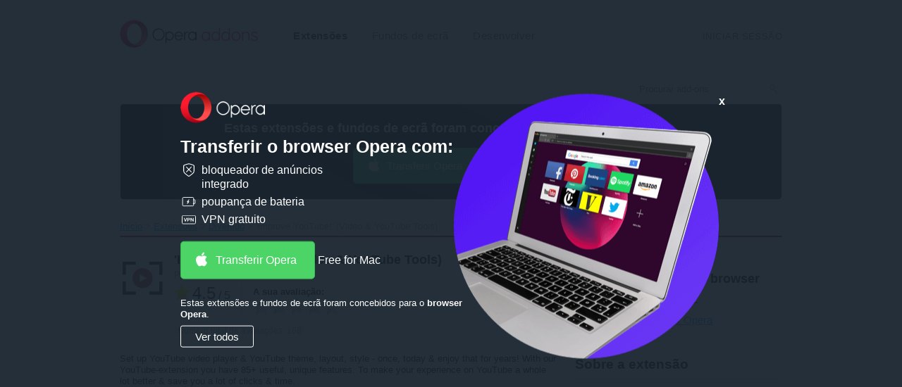

--- FILE ---
content_type: text/html; charset=utf-8
request_url: https://addons.opera.com/pt/extensions/details/improvedtube-youtube-extension/
body_size: 11504
content:






<!doctype html>
<html dir="ltr" lang="pt" >
  <head>
    
    <!-- Google Analytics -->
    <script nonce="4LrbFQkoFWrrRYgBy3Ygbw==">
        window.ga=window.ga||function(){(ga.q=ga.q||[]).push(arguments)};ga.l=+new Date;
        ga('create', 'UA-4118503-18', 'auto');
        ga('send', 'pageview');
    </script>
    <script async src='https://www.google-analytics.com/analytics.js' nonce="4LrbFQkoFWrrRYgBy3Ygbw=="></script>
    <!-- End Google Analytics -->
    
    <meta charset="utf-8">
    <meta name="viewport" content="width=device-width">
    <title>
Extensão &#x27;Improve YouTube!&#x27; (Video &amp; YouTube Tools) - Add-ons Opera

</title>

    <link rel="stylesheet" href="https://addons-static.operacdn.com/static/CACHE/css/output.e6f661ca459e.css" type="text/css">

    
  
  

  
    


<link rel="canonical" href="https://addons.opera.com/pt/extensions/details/improvedtube-youtube-extension/" />

  
  
  
    
      <link rel="alternate" hreflang="id" href="https://addons.opera.com/id/extensions/details/improvedtube-youtube-extension/" />
    
  
    
      <link rel="alternate" hreflang="sr-me" href="https://addons.opera.com/sr-me/extensions/details/improvedtube-youtube-extension/" />
    
  
    
      <link rel="alternate" hreflang="cs" href="https://addons.opera.com/cs/extensions/details/improvedtube-youtube-extension/" />
    
  
    
      <link rel="alternate" hreflang="da" href="https://addons.opera.com/da/extensions/details/improvedtube-youtube-extension/" />
    
  
    
      <link rel="alternate" hreflang="de" href="https://addons.opera.com/de/extensions/details/improvedtube-youtube-extension/" />
    
  
    
      <link rel="alternate" hreflang="el" href="https://addons.opera.com/el/extensions/details/improvedtube-youtube-extension/" />
    
  
    
      <link rel="alternate" hreflang="en" href="https://addons.opera.com/en/extensions/details/improvedtube-youtube-extension/" />
    
  
    
      <link rel="alternate" hreflang="en-gb" href="https://addons.opera.com/en-gb/extensions/details/improvedtube-youtube-extension/" />
    
  
    
      <link rel="alternate" hreflang="es" href="https://addons.opera.com/es/extensions/details/improvedtube-youtube-extension/" />
    
  
    
      <link rel="alternate" hreflang="es-419" href="https://addons.opera.com/es-419/extensions/details/improvedtube-youtube-extension/" />
    
  
    
      <link rel="alternate" hreflang="fi" href="https://addons.opera.com/fi/extensions/details/improvedtube-youtube-extension/" />
    
  
    
      <link rel="alternate" hreflang="fr" href="https://addons.opera.com/fr/extensions/details/improvedtube-youtube-extension/" />
    
  
    
      <link rel="alternate" hreflang="fr-ca" href="https://addons.opera.com/fr-ca/extensions/details/improvedtube-youtube-extension/" />
    
  
    
      <link rel="alternate" hreflang="fy" href="https://addons.opera.com/fy/extensions/details/improvedtube-youtube-extension/" />
    
  
    
      <link rel="alternate" hreflang="gd" href="https://addons.opera.com/gd/extensions/details/improvedtube-youtube-extension/" />
    
  
    
      <link rel="alternate" hreflang="he" href="https://addons.opera.com/he/extensions/details/improvedtube-youtube-extension/" />
    
  
    
      <link rel="alternate" hreflang="hi" href="https://addons.opera.com/hi/extensions/details/improvedtube-youtube-extension/" />
    
  
    
      <link rel="alternate" hreflang="it" href="https://addons.opera.com/it/extensions/details/improvedtube-youtube-extension/" />
    
  
    
      <link rel="alternate" hreflang="hu" href="https://addons.opera.com/hu/extensions/details/improvedtube-youtube-extension/" />
    
  
    
      <link rel="alternate" hreflang="ko" href="https://addons.opera.com/ko/extensions/details/improvedtube-youtube-extension/" />
    
  
    
      <link rel="alternate" hreflang="ms" href="https://addons.opera.com/ms/extensions/details/improvedtube-youtube-extension/" />
    
  
    
      <link rel="alternate" hreflang="nl" href="https://addons.opera.com/nl/extensions/details/improvedtube-youtube-extension/" />
    
  
    
      <link rel="alternate" hreflang="nb" href="https://addons.opera.com/nb/extensions/details/improvedtube-youtube-extension/" />
    
  
    
      <link rel="alternate" hreflang="pl" href="https://addons.opera.com/pl/extensions/details/improvedtube-youtube-extension/" />
    
  
    
  
    
      <link rel="alternate" hreflang="pt-br" href="https://addons.opera.com/pt-br/extensions/details/improvedtube-youtube-extension/" />
    
  
    
      <link rel="alternate" hreflang="sk" href="https://addons.opera.com/sk/extensions/details/improvedtube-youtube-extension/" />
    
  
    
      <link rel="alternate" hreflang="sv" href="https://addons.opera.com/sv/extensions/details/improvedtube-youtube-extension/" />
    
  
    
      <link rel="alternate" hreflang="vi" href="https://addons.opera.com/vi/extensions/details/improvedtube-youtube-extension/" />
    
  
    
      <link rel="alternate" hreflang="th" href="https://addons.opera.com/th/extensions/details/improvedtube-youtube-extension/" />
    
  
    
      <link rel="alternate" hreflang="tl" href="https://addons.opera.com/tl/extensions/details/improvedtube-youtube-extension/" />
    
  
    
      <link rel="alternate" hreflang="tr" href="https://addons.opera.com/tr/extensions/details/improvedtube-youtube-extension/" />
    
  
    
      <link rel="alternate" hreflang="be" href="https://addons.opera.com/be/extensions/details/improvedtube-youtube-extension/" />
    
  
    
      <link rel="alternate" hreflang="bg" href="https://addons.opera.com/bg/extensions/details/improvedtube-youtube-extension/" />
    
  
    
      <link rel="alternate" hreflang="ru" href="https://addons.opera.com/ru/extensions/details/improvedtube-youtube-extension/" />
    
  
    
      <link rel="alternate" hreflang="uk" href="https://addons.opera.com/uk/extensions/details/improvedtube-youtube-extension/" />
    
  
    
      <link rel="alternate" hreflang="ar" href="https://addons.opera.com/ar/extensions/details/improvedtube-youtube-extension/" />
    
  
    
      <link rel="alternate" hreflang="zh-cn" href="https://addons.opera.com/zh-cn/extensions/details/improvedtube-youtube-extension/" />
    
  
    
      <link rel="alternate" hreflang="zh-tw" href="https://addons.opera.com/zh-tw/extensions/details/improvedtube-youtube-extension/" />
    
  
    
      <link rel="alternate" hreflang="ja" href="https://addons.opera.com/ja/extensions/details/improvedtube-youtube-extension/" />
    
  


  

  

  
  <meta name="Description" content="YouTube, tidy + smart? Youtube video youtube player size youtube color ad skip speed volume channel skipper tags playlist hide" />
  <meta property="og:description" content="YouTube, tidy + smart? Youtube video youtube player size youtube color ad skip speed volume channel skipper tags playlist hide" />
  
  <meta property="og:title" content="&#x27;Improve YouTube!&#x27; (Video &amp; YouTube Tools)" />
  <meta property="og:site_name" content="Add-ons Opera" />
  <meta property="og:url" content="https://addons.opera.com/extensions/details/improvedtube-youtube-extension/" />
  <meta property="og:type" content="website" />

  
    <meta property="og:image" content="https://addons-media.operacdn.com/media/extensions/35/181035/4.580-rev1/icons/icon_64x64_bbe818ce934ee72e198782e9166fd2d1.png" />
    <meta property="og:image:type" content="image/png" />
    <meta property="og:image:width" content="64" />
    <meta property="og:image:height" content="64" />
  

  
    <meta property="og:image" content="https://addons-media.operacdn.com/media/CACHE/images/extensions/35/181035/4.580-rev1/images/36c2293066d864a1a71bb99b8aa87b0e/3e3fd43a8b3ccf6c0f9252e69aaafe53.jpg" />
    <meta property="og:image:type" content="image/jpeg" />
  
    <meta property="og:image" content="https://addons-media.operacdn.com/media/CACHE/images/extensions/35/181035/4.580-rev1/images/c223ee505f20be030ebad593142693b3/f3e70e7fc5496fe349eecff26e9c0b6b.jpeg" />
    <meta property="og:image:type" content="image/jpeg" />
  
    <meta property="og:image" content="https://addons-media.operacdn.com/media/CACHE/images/extensions/35/181035/4.580-rev1/images/45da2d45417e507af3a56f26adb40133/03018e0f35fed3d99741c403ecf49f2d.jpeg" />
    <meta property="og:image:type" content="image/jpeg" />
  


  

  <meta property="aoc:app_id" content="nmndeecdbahecfpljammefbpfjhkeajg" />
  <meta property="aoc:allow_install" content="false" />
  <meta property="aoc:container_type" content="crx" />
  <meta property="aoc:category" content="Fun" />
  <meta property="aoc:slug" content="improvedtube-youtube-extension" />


    <link rel="icon" href="https://addons-static.operacdn.com/static/header-footer/favicon/ico/opera.ico" type="image/png">
  </head>
  <body class="opera-branding">
    
      
      <a id="main-content-link" href="#main">Saltar para o conteúdo principal</a>
    

    
    
    






<header id="header" class="ns--hf">
    <div class="hf--primary">
        <div class="hf--width-holder">
            <div class="hf--align-to-page-content">
                <div class="hf--main-nav" role="navigation">
                        <a class="hf--brand" href="/pt/">
                            <img src="https://addons-static.operacdn.com/static/header-footer/css/img/opera-addons.png"
                                srcset="https://addons-static.operacdn.com/static/header-footer/css/img/opera-addons.png 1x,
                                        https://addons-static.operacdn.com/static/header-footer/css/img/opera-addons%402x.png 2x"
                                alt="Add-ons Opera">
                        </a>
                    <div class="hf--menu">
                        <input id="hf--menu-switcher" class="hf--hide" type="checkbox">
                        <label class="hf--menu-switcher" for="hf--menu-switcher"></label>
                        <div>
                            <div>
                                <ul class="hf--main-nav-items" role="menu">
                                    



<li tabindex='-1' id='extensions' role='menuitem'>
    <a href='/pt/extensions/'
       class='hf--selected'>
        Extensões
    </a>
</li>


<li tabindex='-1' id='themes' role='menuitem'>
    <a href='/pt/wallpapers/'
       class=''>
        Fundos de ecrã
    </a>
</li>


<li tabindex='-1' id='developer' role='menuitem'>
    <a href='/developer/'
       class=''>
        Desenvolver
    </a>
</li>

                                    
                                    <li class="hf--menu-opposite">
                                        <a id='login' class='hf--login' href='/oauth2/login/?return_url=https%3A%2F%2Faddons.opera.com%2Fpt%2Fextensions%2Fdetails%2Fimprovedtube-youtube-extension%2F&amp;service=addons'>Iniciar sessão</a>
                                    </li>
                                    
                                </ul>
                            </div>
                        </div>
                    </div>
                </div>
            </div>
        </div>
    </div>
</header>

    
    <div id="page-wrapper">
    


<header>
    <div class="header-wrapper">
      
      <form class="search" action="/pt/search/" method="GET">
        <input type="search" name="query" dir="ltr"
            value=""
            placeholder="Procurar add-ons">
        <input type="submit">
      </form>
    </div>
</header>



    
  


<div class="get-opera get-opera-big">
    
  <p class="get-opera-title">
    
    <strong>Estas extensões e fundos de ecrã foram concebidos para o <strong>browser Opera</strong>.</strong>
  </p>
  <div class="banner-button">
    


<a
  class="get-opera-link get-opera-btn"
  data-styled="true"
  data-type="banner"
  
  data-query-params="utm_medium=ip&amp;utm_source=addons_opera_com&amp;utm_campaign=computer_internal_promo&amp;utm_content=addons_non_opera_promo_box"
  href="https://www.opera.com/computer?utm_medium=ip&amp;utm_source=addons_opera_com&amp;utm_campaign=computer_internal_promo&amp;utm_content=addons_non_opera_promo_box"
  
  title="Transferir Opera">
  Transferir Opera
</a>
<span class="platform"></span>

  </div>

</div>

<div id="overlay">
  <div id="overlay-content">
    <img id="overlay-logo" src="https://addons-static.operacdn.com/static/catalog/images/get-opera/opera-logo.png">
    <p class="get-opera-title">
      
      <strong>Transferir o browser Opera com:</strong>
    </p>
    
    <ul class="get-opera-features-list">
      
      <li class="get-opera-features-list--adblocker">bloqueador de anúncios integrado</li>
      
      <li class="get-opera-features-list--battery-saver">poupança de bateria</li>
      
      <li class="get-opera-features-list--free-vpn">VPN gratuito</li>
    </ul>
    
    <div class="banner-button">
      


<a
  class="get-opera-link get-opera-btn overlay"
  data-styled="true"
  data-type="banner"
  
  data-query-params="utm_medium=ip&amp;utm_source=addons_opera_com&amp;utm_campaign=overlay&amp;utm_content=addons_non_opera_promo_box"
  href="https://www.opera.com/computer?utm_medium=ip&amp;utm_source=addons_opera_com&amp;utm_campaign=overlay&amp;utm_content=addons_non_opera_promo_box"
  
  title="Transferir Opera">
  Transferir Opera
</a>
<span class="platform"></span>

    </div>
    
    <p id="overlay-text">
      
      Estas extensões e fundos de ecrã foram concebidos para o <strong>browser Opera</strong>.
    </p>
    <div id="overlay-view-all">Ver todos</div>
  </div>
  <div id="overlay-image">
    <span id="overlay-close"><strong>x</strong></span>
    <img src="https://addons-static.operacdn.com/static/catalog/images/get-opera/laptop-big-1.png">
  </div>
</div>



    
      <nav class="breadcrumb" itemscope itemtype="https://schema.org/SiteNavigationElement">
        
        <ul>
          
  
            
            <li><a href="/pt/" itemprop="url">Início</a></li>
          
  <li><a href="/pt/extensions/?order=rated" itemprop="url">Extensões</a></li>
  
  <li><a href="/pt/extensions/category/fun/?order=popular" itemprop="url">Divertido</a></li>
  
  <li>&#x27;Improve YouTube!&#x27; (Video &amp; YouTube Tools)&lrm;</li>

        </ul>
      </nav>
    

    
  <article id="main" class="pkg-details" itemscope itemtype="https://schema.org/Product">
    
  





<header class="grid clearfix l-top-margin">
  <div class="span-two-third">
    <img class="icon-pkg"
       
       alt="Ícone para &#x27;Improve YouTube!&#x27; (Video &amp; YouTube Tools)"
       src="https://addons-media.operacdn.com/media/extensions/35/181035/4.580-rev1/icons/icon_64x64_bbe818ce934ee72e198782e9166fd2d1.png"
       height="64"
       width="64"
       itemprop="image" />
    <h1 dir="ltr" class="h-package" itemprop="name">
      &#x27;Improve YouTube!&#x27; (Video &amp; YouTube Tools)
      
    </h1>
    <h2 class="h-byline" itemprop="brand" itemscope itemtype="https://schema.org/Organization">
      
      
      por <a href="/pt/search/?developer=improvedtube" itemprop="name">improvedtube</a>
      
    </h2>
    <div class="rating medium" itemprop="aggregateRating" itemscope itemtype="https://schema.org/AggregateRating">
      



<div class="rating-line clearfix">
    <div class="rating-value">
        <span class="icon-star"></span>
        <span class="rating" id="rating-value">4.5</span> <span>/ 5</span>
    </div>
    
        <div class="rating-form">
            
            <form autocomplete="off" class="standard-form" id="rating-form" method="post" action="/pt/extensions/ratings/improvedtube-youtube-extension" data-internal-server-error-message="Erro Interno do Servidor">
                <input type="hidden" name="csrfmiddlewaretoken" value="cZ6S0ETH56StPBhbZVoeb4GN40oqMlx4RULEaXyoivmBKskpB7bPwYy1IV4uNVxF">
                <ul>
                    <li class="rate-box form-li">
                        <fieldset>
                        
                            <legend>A sua avaliação</legend>
                            <div class="rate enhanced">
                                <label class="not-selected" for="awful">Péssimo</label><input title="Péssimo" name="rating" value="1" type="radio" id="awful"><label class="not-selected" for="poor">Mau</label><input title="Mau" name="rating" value="2" type="radio" id="poor"><label class="not-selected" for="average">Médio</label><input title="Médio"  name="rating" value="3" type="radio" id="average"><label class="not-selected" for="good">Bom</label><input title="Bom" name="rating" value="4" type="radio" id="good"><label class="not-selected" for="excellent">Excelente</label><input title="Excelente" name="rating" value="5" type="radio" id="excellent">
                            </div>
                        </fieldset>
                    </li>
                </ul>
            </form>
            <form id="delete-rating-form" method="delete" action="/pt/extensions/ratings/improvedtube-youtube-extension">
                <input type="hidden" name="csrfmiddlewaretoken" value="cZ6S0ETH56StPBhbZVoeb4GN40oqMlx4RULEaXyoivmBKskpB7bPwYy1IV4uNVxF">
            </form>
        </div>
    
</div>
<div id="rating-status-ticker"></div>

<span class="total-line">Número total de avaliações: <span id="rating-count" itemprop="reviewCount">168</span></span>
<meta itemprop="ratingValue" content="4.5" />

    </div>
  </div>
  <div class="sidebar pull-right span-one-third">
    
      
        


<div class="get-opera get-opera-small">
  <p class="get-opera-title">
    <img class="get-opera-icon" src=https://addons-static.operacdn.com/static/catalog/images/messages/opera-logo-red.svg />
    
    É necessário o <strong>browser Opera</strong>.
  </p>
  <p>
    


<a
  class="get-opera-link"
  data-styled="false"
  data-type="link"
  
  data-query-params="utm_medium=ip&amp;utm_source=addons_opera_com&amp;utm_campaign=computer_internal_promo&amp;utm_content=addons_non_opera_promo_box"
  href="https://www.opera.com/computer?utm_medium=ip&amp;utm_source=addons_opera_com&amp;utm_campaign=computer_internal_promo&amp;utm_content=addons_non_opera_promo_box"
  
  title="Transferir Opera">
  Transferir Opera
</a>
<span class="platform"></span>

  </p>
</div>

      
    
  </div>
</header>


  <div class="grid content expandable-container-main">
    <section class="span-two-third description expandable"
             
             data-expand-link-text="Mostrar mais"
             
             data-collapse-link-text="Mostrar menos">
      <div dir="ltr" itemprop="description">
        <p>Set up YouTube video player &amp; YouTube theme, layout, style - once, today &amp; enjoy that for years! With our YouTube-extension you have 85+ useful, unique features. To make your experience on YouTube a whole lot better &amp; save you a lot of clicks &amp; time.<br>✔️ Open-source &amp; free charity since 2012!<br>✔️ Extra video playback features for: Embedded YouTube &amp; the Internet (We&#x27;re now also working on Facebook, mobile m.youtube, Netflix, Twitch, Vimeo)<br>✔️ Applies settings more conveniently than any other Youtube Extension: Live with no⌛reload </p>

<p>Press Reviews (2021):<br>&quot;Might be the best YouTube Extension Ever&quot; (https://LifeHacker.com/this-might-be-the-only-youtube-browser-extension-youll-1846575110)<br>&quot;Enhances YouTube in meaningful ways&quot; ⭐⭐⭐⭐⭐https://www.gHacks.net/2021/03/26/improved-youtube-enhances-youtube-in-meaningful-ways)</p>

<p>⋮⚙️⋮ Many features, some can only be found here(we pioneered)<br>➕ Youtube Video Description: Expand always ➕ Expand Youtube videos to your full window. ➕ adblocker you can adblock ➖ &amp; white-list ads on your channel subscriptions<br>➕ Shortcut / Scroll to adjust Volume.➕ Resize YouTube videos ( Youtube player Size )➕ Youtube Screenshot (download print save a video Frame) ➕ Default/fixed Video Quality to match your Display 720p 1080p 4k 8k or bandwidth 480p 240p 144p ➕ avoid 60 frames vs 30 fps ➕ hide distraction declutter attention / teaching screenshare presentation ➕ Remove Related Videos ➕ Hide Youtube Comments ➕ Remove Header ➕ Hide Annotations ➕ Hide live chat ➕ reverse Youtube Playlist, Shuffle Playlist ➕ watch video frame by frame.<br>⏯️ Extra Player Buttons (optional): Loop Repeat ➕ Rotate Video ➕ Buttons ➕ Default audio volume Level<br>➕ Default Playback Speed ➕ Pip Picture in Picture<br>➕⌘+⇧ Shortcuts: Customize Youtube Player Shortcuts / Hotkeys </p>

<p>ⓘ Official Accounts:<br>• Community/Volunteers:<br>https://github.com/Code4Charity/Youtube-Extension<br>• Website: https://improvedtube.com • Twitter: @ImprovedTube</p>

<p>ImprovedTube is lightweight (You can expect all normal YouTube functions to work as expected!) We also don&#x27;t see you (privacy): It only needs permission to access youtube visuals &amp; runs offline (Unlike many extensions out there.) We can&#x27;t care about what video you watch, just that you have a better time.</p>

<p>➕ Analyse your activity, Block by Video (Channel tag category)<br>➕ Video Volume Mixer  ➕ Player Auto-Play: Off<br>➕ &quot;Up Next&quot;: Off (Reset Youtube&#x27;s &quot;Autoplay&quot; after every video )➖ playlist Auto-Play: On<br>➕ Auto-pause ➕ Loudness normalization ➕ Youtube Subtitles captions transacript always on/off<br>➕ Dark mode ✓ Schedule better viewing at night time ✓ Dark theme and Black theme<br>✓ Blue-light filter (Preserve sleep. Relax eyes) ✓ Display dim<br>➕Toggle Youtube Player Controls ➕Overwrite Youtube Shortcuts &amp; Hotkeys<br>➕Hide youtube details ➕ set youtube language ➕ ImprovedTube Search ➕Tweak youtube&#x27;s &quot;Scroll for details&quot;</p>

<p>translated to 25 languages</p>

<p>We♥ Youtube Extension Devs &amp; tried many unique/friendly, notably cool, smart features<br>• check https://improvedtube.com (what else is great?)( Compatiblity: you don&#x27;t need common features (some copy our code)(&#x27;adblock&#x27; &#x27;youtube adblocker&#x27; &#x27;dark theme for youtube&#x27; &#x27;automatic 4K auto hd popout &#x27;lights off&#x27; floating cinema mode, theater mode, looper replay repeater, player speed control &#x27;video speed controller&#x27; window expander, magic actions, youtube enhancer - But you CAN just try what you need, i.e.<br>sponsor skip adblock, besides a youtube Extension works with &quot;access youtube.com&quot; / You dont need to accept &quot;alerts &quot;change privacy settings &quot;access all websites &quot;browser history - could be optional opt-in)</p>

<p>⇒New:<br>➕ Youtube Mini Player scrolling<br>➕ draggable ImprovedTube icon on youtube<br>➕ Channel enable &quot;featured content&quot; (vs channel intro trailer)<br>➕ Mimic retro classic youtube Theme Style Layout ➕ Youtube Thumbnail HD .gif : OFF<br>➕ H264 codec (h264ify to speed up Player / save CPU electricity. H.264 encoding is faster, efficient in GPUs designed before 2016 AV1 VP8 VP9 Flash)<br>➕ Youtube Pop-out Player (&quot;always-on-top is possible through OS or an app OS)</p>

<p>Found a bug❓ - If you notice any issue, require help, or wish a new feature, please post on Github or contacting us. Or use &quot;Support&quot; next to &quot;Reviews&quot;. Please don&#x27;t complain in the Reviews immediately. We work hard to make your experience a 5/5 Stars experience.</p>

<p>bugs@improvedtube.com <br>ideas@improvedtube.com<br>⇒Status: Just Fixed: [x] Collapse youtube comments [x] Channel Video counter<br>[✓] Youtube Autoplay &amp; Autopause<br>[✓] Force Youtube Theater Mode<br>[✓] Youtube-Player Size<br>[✓] Dim &amp; Bluelight<br>[✓] YouTube-Screenshot<br>[✓] YouTube Video Quality</p>

<p>We are not affiliated with YouTube or an official extension.<br>This extension is independently developed for use with Youtube since 2012©️</p>
      </div>
    </section>

    
    <section class="span-two-third extension-types l-top-margin">
      



  
    
    <a href="" class="toggle">Permissões</a>
    <ul class="hidden">
        
          <li class="feature-access-your-data-on-websites">Esta extensão pode aceder aos seus dados em alguns sítios.</li>
        
    </ul>
  


    </section>
    

    
    
    <section class="span-two-third image-viewer clear-left l-top-margin">
      






  
  <h2 class="h-section h-border">Imagens</h2>
  <div class="image">
    <div></div>
  </div>
  <ul>
    
    
      <li class="thumbnail">
        <a href="https://addons-media.operacdn.com/media/CACHE/images/extensions/35/181035/4.580-rev1/images/36c2293066d864a1a71bb99b8aa87b0e/0a513966bcb7c732296bc9d5cdd44ac5.jpg"
           data-image-alt="Screenshot for "
           data-medium-href="https://addons-media.operacdn.com/media/CACHE/images/extensions/35/181035/4.580-rev1/images/36c2293066d864a1a71bb99b8aa87b0e/3e3fd43a8b3ccf6c0f9252e69aaafe53.jpg"
           data-small-href="https://addons-media.operacdn.com/media/CACHE/images/extensions/35/181035/4.580-rev1/images/36c2293066d864a1a71bb99b8aa87b0e/8b088a49b60050b38bdc770e36afd711.jpg"
           data-xsmall-href="https://addons-media.operacdn.com/media/CACHE/images/extensions/35/181035/4.580-rev1/images/36c2293066d864a1a71bb99b8aa87b0e/5a2f4c07dad36c9c4c87279359f851a9.jpg">
          
          <img alt="Thumbnail for  screenshot" src="https://addons-media.operacdn.com/media/CACHE/images/extensions/35/181035/4.580-rev1/images/36c2293066d864a1a71bb99b8aa87b0e/163ea48c2dc86259c2aebd22b8e9fde3.jpg">
        </a>
      </li>
    
      <li class="thumbnail">
        <a href="https://addons-media.operacdn.com/media/CACHE/images/extensions/35/181035/4.580-rev1/images/c223ee505f20be030ebad593142693b3/ac884a8e3160f95aeadbff446bfeed6f.jpeg"
           data-image-alt="Screenshot for "
           data-medium-href="https://addons-media.operacdn.com/media/CACHE/images/extensions/35/181035/4.580-rev1/images/c223ee505f20be030ebad593142693b3/f3e70e7fc5496fe349eecff26e9c0b6b.jpeg"
           data-small-href="https://addons-media.operacdn.com/media/CACHE/images/extensions/35/181035/4.580-rev1/images/c223ee505f20be030ebad593142693b3/1d717883bd732a83fdad4ba531c86e2a.jpeg"
           data-xsmall-href="https://addons-media.operacdn.com/media/CACHE/images/extensions/35/181035/4.580-rev1/images/c223ee505f20be030ebad593142693b3/bae84f922cf707e6b6a5f7d78e819aab.jpeg">
          
          <img alt="Thumbnail for  screenshot" src="https://addons-media.operacdn.com/media/CACHE/images/extensions/35/181035/4.580-rev1/images/c223ee505f20be030ebad593142693b3/1e090cad9d48564ff96e65d0c26afaf4.jpeg">
        </a>
      </li>
    
      <li class="thumbnail">
        <a href="https://addons-media.operacdn.com/media/CACHE/images/extensions/35/181035/4.580-rev1/images/45da2d45417e507af3a56f26adb40133/e1696a5c6cf1d5a27e36c000a95656d9.jpeg"
           data-image-alt="Screenshot for "
           data-medium-href="https://addons-media.operacdn.com/media/CACHE/images/extensions/35/181035/4.580-rev1/images/45da2d45417e507af3a56f26adb40133/03018e0f35fed3d99741c403ecf49f2d.jpeg"
           data-small-href="https://addons-media.operacdn.com/media/CACHE/images/extensions/35/181035/4.580-rev1/images/45da2d45417e507af3a56f26adb40133/3846ff3fa4f599df499edafa04f5e9d1.jpeg"
           data-xsmall-href="https://addons-media.operacdn.com/media/CACHE/images/extensions/35/181035/4.580-rev1/images/45da2d45417e507af3a56f26adb40133/6168368c3a3c33e042ae45bffe6c1ec6.jpeg">
          
          <img alt="Thumbnail for  screenshot" src="https://addons-media.operacdn.com/media/CACHE/images/extensions/35/181035/4.580-rev1/images/45da2d45417e507af3a56f26adb40133/62dfaf8fd32edd7b8e89babb44f78641.jpeg">
        </a>
      </li>
    

  </ul>


    </section>
    

    <div class="sidebar expandable-container-sub span-one-third">
      

      <section class="about l-top-margin">
        
        <h2 class="h-section h-border">Sobre a extensão</h2>
        <dl>
          <dt>Transferências</dt><dd>118.439</dd><dt>Categoria</dt><dd><a href="/pt/extensions/category/fun/?order=popular">Divertido</a></dd><dt>Versão</dt><dd>4.580</dd><dt>Tamanho</dt><dd>855,5 KB</dd><dt>Última actualização</dt><dd>3 de Janeiro de 2024</dd><dd><a href="https://github.com/code4charity/YouTube-Extension/blob/master/LICENSE">Licença</a></dd></dd><dt>Sítio do serviço</dt><dd dir="ltr"><a href="http://improvedtube.com" rel="nofollow" target="_blank">http://improvedtube.com</a></dd><dt>Página de ajuda</dt><dd dir="ltr"><a href="https://github.com/code4charity/YouTube-Extension" rel="nofollow" target="_blank">https://github.com/code4charity/YouTube-Extension</a></dd><dt>Página do código fonte</dt><dd dir="ltr"><a href="https://github.com/code4charity/YouTube-Extension" rel="nofollow" target="_blank">https://github.com/code4charity/YouTube-Extension</a></dd>
        </dl>
      </section>

      <section class="related l-top-margin">
        
        <h2 class="h-section h-border">Relacionado</h2>
        <ul>
          
          <li class="package s-top-margin">
              <a href="/pt/extensions/details/deck-transfer-for-yu-gi-oh-master-duel-and-neuron/">
                  <div>
                    <img class="icon-pkg" width="64" height="64" src="https://addons-media.operacdn.com/media/extensions/38/284838/1.1.0-rev1/icons/icon_64x64_5b30856c60a3497c0a9d92d3e0c74ee5.png"
                       alt="Ícone para Deck transfer for Yu-Gi-Oh! Master Duel and Neuron">
                    <h4 dir="ltr" class="h-pkg-name">Deck transfer for Yu-Gi-Oh! Master Duel and Neuron</h4>
                    <p dir="ltr" class="description ellipsis">
                      Import and export Yu-Gi-Oh! decks from Master Duel and Neuron in YDK format and YDKE URLs via Konami&#x27;s official card database.
                    </p>
                    <p class="rating small" itemscope itemtype="https://schema.org/AggregateRating">
                      



<span class="meter">
  
  <span title="" class="rating-4-0">Avaliação: </span>
</span>

<span class="total-text">Número total de avaliações:</span>
<span class="total" itemprop="reviewCount">5</span>
<meta itemprop="ratingValue" content="" />

                    </p>
                  </div>
                </a>
          </li>
          
          <li class="package s-top-margin">
              <a href="/pt/extensions/details/snakou/">
                  <div>
                    <img class="icon-pkg" width="64" height="64" src="https://addons-media.operacdn.com/media/extensions/30/266730/2.7.2-rev1/icons/icon_64x64_c6877eaee192c3df83dce6c199d74af9.png"
                       alt="Ícone para Snakou">
                    <h4 dir="ltr" class="h-pkg-name">Snakou</h4>
                    <p dir="ltr" class="description ellipsis">
                      Ne rate plus aucun live ni aucune vidéo avec la Master Extension !
                    </p>
                    <p class="rating small" itemscope itemtype="https://schema.org/AggregateRating">
                      



<span class="meter">
  
  <span title="" class="rating-4-5">Avaliação: </span>
</span>

<span class="total-text">Número total de avaliações:</span>
<span class="total" itemprop="reviewCount">14</span>
<meta itemprop="ratingValue" content="" />

                    </p>
                  </div>
                </a>
          </li>
          
          <li class="package s-top-margin">
              <a href="/pt/extensions/details/pinky/">
                  <div>
                    <img class="icon-pkg" width="64" height="64" src="https://addons-media.operacdn.com/media/extensions/31/227431/0.6.0-rev1/icons/icon_64x64_c044ab29cea88611a85d2a0766f4ac18.png"
                       alt="Ícone para Pinky">
                    <h4 dir="ltr" class="h-pkg-name">Pinky</h4>
                    <p dir="ltr" class="description ellipsis">
                      Web Extension making &#x27;The Settlers Online&#x27; collectibles easy to find!
                    </p>
                    <p class="rating small" itemscope itemtype="https://schema.org/AggregateRating">
                      



<span class="meter">
  
  <span title="" class="rating-4-5">Avaliação: </span>
</span>

<span class="total-text">Número total de avaliações:</span>
<span class="total" itemprop="reviewCount">28</span>
<meta itemprop="ratingValue" content="" />

                    </p>
                  </div>
                </a>
          </li>
          
          <li class="package s-top-margin">
              <a href="/pt/extensions/details/magic-actions-for-youtube/">
                  <div>
                    <img class="icon-pkg" width="64" height="64" src="https://addons-media.operacdn.com/media/extensions/65/112765/7.8.5.1-rev1/icons/icon_64x64_b29805ba0e1160f5ebaa7e96655f55c8.png"
                       alt="Ícone para Magic Actions for YouTube™">
                    <h4 dir="ltr" class="h-pkg-name">Magic Actions for YouTube™</h4>
                    <p dir="ltr" class="description ellipsis">
                      Enhance your YouTube watching experience! Cinema Mode, Mouse Wheel Volume Control, AutoHD, Expand, Snapshots …
                    </p>
                    <p class="rating small" itemscope itemtype="https://schema.org/AggregateRating">
                      



<span class="meter">
  
  <span title="" class="rating-4-0">Avaliação: </span>
</span>

<span class="total-text">Número total de avaliações:</span>
<span class="total" itemprop="reviewCount">1499</span>
<meta itemprop="ratingValue" content="" />

                    </p>
                  </div>
                </a>
          </li>
          
          <li class="package s-top-margin">
              <a href="/pt/extensions/details/youtubetm-sidebar/">
                  <div>
                    <img class="icon-pkg" width="64" height="64" src="https://addons-media.operacdn.com/media/extensions/02/226702/0.2.4-rev1/icons/icon_64x64_825881f8f4bfe76c21d1a6558680b949.png"
                       alt="Ícone para Sidebar for YouTube™">
                    <h4 dir="ltr" class="h-pkg-name">Sidebar for YouTube™</h4>
                    <p dir="ltr" class="description ellipsis">
                      Easy Access to YouTube via Sidebar UI
                    </p>
                    <p class="rating small" itemscope itemtype="https://schema.org/AggregateRating">
                      



<span class="meter">
  
  <span title="" class="rating-4-0">Avaliação: </span>
</span>

<span class="total-text">Número total de avaliações:</span>
<span class="total" itemprop="reviewCount">771</span>
<meta itemprop="ratingValue" content="" />

                    </p>
                  </div>
                </a>
          </li>
          
        </ul>
      </section>
    </div>

    <section class="span-two-third feedback l-top-margin">
      


  <section id="feedback-container">
    <header class="h-border">
      
      <h3 class="h-section">Opinião dos utilizadores</h3>
    </header>
    <div id="nodebb-comments"
        data-url="https://forums.opera.com"
        data-site="addons"
        data-page="181035"
        
    ></div>
    <noscript><p class="js-disabled">Please enable JavaScript to view comments</p></noscript>
  </section>


    </section>
  </div>

  </article>


    
    
    </div>
    






<footer class="ns--hf">
    <div class="hf--top-side">
        <div class="hf--width-holder">
            <p class="hf--back"><span class="hf--text-uppercase back-to-top">Topo</span>
            </p>
        </div>
        <div class="hf--social">
            <div class="hf--width-holder">
                <p class="hf--social-headline hf--hide">Follow Opera</p>
                <div class="hf--social-icons">
                    <a class="facebook" href="https://facebook.com/opera" data-event-action="hf-footer-social-item" data-event-category="hf">
                        <span class="hf--hide">Facebook</span>
                    </a>
                    <a class="twitter" href="https://twitter.com/opera" data-event-action="hf-footer-social-item" data-event-category="hf">
                        <span class="hf--hide">Twitter</span>
                    </a>
                    <a class="youtube" href="https://www.youtube.com/opera" data-event-action="hf-footer-social-item" data-event-category="hf">
                        <span class="hf--hide">Youtube</span>
                    </a>
                    <a class="linkedin" href="https://www.linkedin.com/company/opera-software" data-event-action="hf-footer-social-item" data-event-category="hf">
                        <span class="hf--hide">LinkedIn</span>
                    </a>
                    <a class="instagram" href="https://www.instagram.com/opera/" data-event-action="hf-footer-social-item" data-event-category="hf">
                        <span class="hf--hide">Instagram</span>
                    </a>
                </div>
            </div>
        </div>
    </div>
    <div class="hf--links">
        <div class="hf--width-holder">
            <ul class="hf--links-section">
                <li><strong class="hf--text-uppercase">Transferir Opera</strong>
                </li>
                <li><a class="hf--text-regular" href="https://www.opera.com/computer">Browsers de computador</a></li>
                <li class="hf--links-sep"><a class="hf--text-regular" href="https://www.opera.com/mobile">Aplicações móveis</a></li>
                <li><a class="hf--text-regular" href="https://dev.opera.com/">Dev.Opera</a></li>
                <li><a class="hf--text-regular" href="https://www.opera.com/computer/beta">Versão beta</a></li>
                </ul>
                <ul class="hf--links-section">
                <li><strong class="hf--text-uppercase">Serviços</strong>
                </li>
                <li><a class="hf--text-regular" href="https://addons.opera.com">Add-ons</a></li>
                <li><a class="hf--text-regular last-link" href="https://auth.opera.com/account/login">Conta do Opera</a></li>
                </ul>
                <ul class="hf--links-section">
                <li><strong class="hf--text-uppercase">Precisa de ajuda?</strong>
                </li>
                <li><a class="hf--text-regular" href="https://www.opera.com/help">Ajuda e suporte</a>
                </li>
                <li><a class="hf--text-regular" href="https://blogs.opera.com/">Blogues do Opera</a></li>
                <li><a class="hf--text-regular last-link" href="https://forums.opera.com">Fóruns do Opera</a></li>
                </ul>
                <ul class="hf--links-section">
                <li><strong class="hf--text-uppercase">Empresa</strong>
                </li>
                <li><a class="hf--text-regular" href="https://www.opera.com/jobs">Empregos</a></li>
                <li><a class="hf--text-regular" href="https://www.opera.com/b2b">Torne-se parceiro</a></li>
                <li><a class="hf--text-regular" href="https://www.operasoftware.com/press">Informações para Imprensa</a></li>
                <li><a class="hf--text-regular" href="https://www.operasoftware.com/company/contact">Contacte-nos</a></li>
                <li><a class="hf--text-regular last-link" href="https://www.opera.com/about">Acerca do Opera</a></li>
            </ul>
        </div>
    </div>
    <div class="hf--bottom-side hf--width-holder">
        <div class="hf--bottom-wrapper">
            <div class="hf--social">
                <p class="hf--social-headline hf--hide">Follow Opera</p>
                <div class="hf--social-icons">
                    <a class="facebook" href="https://facebook.com/opera" data-event-action="hf-footer-social-item" data-event-category="hf">
                        <span class="hf--hide">Facebook</span>
                    </a>
                    <a class="twitter" href="https://twitter.com/opera" data-event-action="hf-footer-social-item" data-event-category="hf">
                        <span class="hf--hide">Twitter</span>
                    </a>
                    <a class="youtube" href="https://www.youtube.com/opera" data-event-action="hf-footer-social-item" data-event-category="hf">
                        <span class="hf--hide">Youtube</span>
                    </a>
                    <a class="linkedin" href="https://www.linkedin.com/company/opera-software" data-event-action="hf-footer-social-item" data-event-category="hf">
                        <span class="hf--hide">LinkedIn</span>
                    </a>
                    <a class="instagram" href="https://www.instagram.com/opera/" data-event-action="hf-footer-social-item" data-event-category="hf">
                        <span class="hf--hide">Instagram</span>
                    </a>
                </div>
            </div>
            <div class="hf--copyrights">
                <ul class="hf--copyrights-items">
                    <li><strong>© Opera Software</strong></li>
                    <li><a href="https://www.opera.com/privacy">Privacidade</a></li>
                    <li><a href="https://www.opera.com/terms">Termos de serviço</a></li>
                </ul>
            </div>
            <div class="hf--controls">
                <div class="hf--language">
                    <span class="hf--language-selector-icon"><span class="hf--hide">Select your language:</span></span>
                    <span>
                        <select class="hf--language-selector">
                            
                            <option data-name="id" value="/id/extensions/details/improvedtube-youtube-extension/">Indonesia</option>
                            
                            <option data-name="id" value="/sr-me/extensions/details/improvedtube-youtube-extension/">Crnogorski</option>
                            
                            <option data-name="id" value="/cs/extensions/details/improvedtube-youtube-extension/">Čeština</option>
                            
                            <option data-name="id" value="/da/extensions/details/improvedtube-youtube-extension/">Dansk</option>
                            
                            <option data-name="id" value="/de/extensions/details/improvedtube-youtube-extension/">Deutsch</option>
                            
                            <option data-name="id" value="/el/extensions/details/improvedtube-youtube-extension/">Ελληνικά</option>
                            
                            <option data-name="id" value="/en/extensions/details/improvedtube-youtube-extension/">English</option>
                            
                            <option data-name="id" value="/en-gb/extensions/details/improvedtube-youtube-extension/">English (United Kingdom)</option>
                            
                            <option data-name="id" value="/es/extensions/details/improvedtube-youtube-extension/">Español</option>
                            
                            <option data-name="id" value="/es-419/extensions/details/improvedtube-youtube-extension/">Español (Latinoamérica)</option>
                            
                            <option data-name="id" value="/fi/extensions/details/improvedtube-youtube-extension/">Suomi</option>
                            
                            <option data-name="id" value="/fr/extensions/details/improvedtube-youtube-extension/">Français</option>
                            
                            <option data-name="id" value="/fr-ca/extensions/details/improvedtube-youtube-extension/">Français (Canada)</option>
                            
                            <option data-name="id" value="/fy/extensions/details/improvedtube-youtube-extension/">Frysk</option>
                            
                            <option data-name="id" value="/gd/extensions/details/improvedtube-youtube-extension/">Gàidhlig</option>
                            
                            <option data-name="id" value="/he/extensions/details/improvedtube-youtube-extension/">עברית</option>
                            
                            <option data-name="id" value="/hi/extensions/details/improvedtube-youtube-extension/">हिन्दी</option>
                            
                            <option data-name="id" value="/it/extensions/details/improvedtube-youtube-extension/">Italiano</option>
                            
                            <option data-name="id" value="/hu/extensions/details/improvedtube-youtube-extension/">Magyar</option>
                            
                            <option data-name="id" value="/ko/extensions/details/improvedtube-youtube-extension/">한국어</option>
                            
                            <option data-name="id" value="/ms/extensions/details/improvedtube-youtube-extension/">Melayu</option>
                            
                            <option data-name="id" value="/nl/extensions/details/improvedtube-youtube-extension/">Nederlands</option>
                            
                            <option data-name="id" value="/nb/extensions/details/improvedtube-youtube-extension/">Norsk (bokmål)</option>
                            
                            <option data-name="id" value="/pl/extensions/details/improvedtube-youtube-extension/">Polski</option>
                            
                            <option data-name="id" value="/pt/extensions/details/improvedtube-youtube-extension/" selected>Português</option>
                            
                            <option data-name="id" value="/pt-br/extensions/details/improvedtube-youtube-extension/">Português (Brasil)</option>
                            
                            <option data-name="id" value="/sk/extensions/details/improvedtube-youtube-extension/">Slovenčina</option>
                            
                            <option data-name="id" value="/sv/extensions/details/improvedtube-youtube-extension/">Svenska</option>
                            
                            <option data-name="id" value="/vi/extensions/details/improvedtube-youtube-extension/">Tiếng Việt</option>
                            
                            <option data-name="id" value="/th/extensions/details/improvedtube-youtube-extension/">ไทย</option>
                            
                            <option data-name="id" value="/tl/extensions/details/improvedtube-youtube-extension/">Tagalog</option>
                            
                            <option data-name="id" value="/tr/extensions/details/improvedtube-youtube-extension/">Türkçe</option>
                            
                            <option data-name="id" value="/be/extensions/details/improvedtube-youtube-extension/">Беларуская</option>
                            
                            <option data-name="id" value="/bg/extensions/details/improvedtube-youtube-extension/">Български</option>
                            
                            <option data-name="id" value="/ru/extensions/details/improvedtube-youtube-extension/">Русский</option>
                            
                            <option data-name="id" value="/uk/extensions/details/improvedtube-youtube-extension/">Українська</option>
                            
                            <option data-name="id" value="/ar/extensions/details/improvedtube-youtube-extension/">العربية</option>
                            
                            <option data-name="id" value="/zh-cn/extensions/details/improvedtube-youtube-extension/">中文（中国）</option>
                            
                            <option data-name="id" value="/zh-tw/extensions/details/improvedtube-youtube-extension/">中文（台灣）</option>
                            
                            <option data-name="id" value="/ja/extensions/details/improvedtube-youtube-extension/">日本語</option>
                            
                        </select>
                    </span>
                </div>
                <div class="hf--nav">
                    <div class="hf--width-holder">
                        <p class="hf--back"><span class="hf--text-uppercase back-to-top" href="#">Topo</span>
                        </p>
                    </div>
                </div>
            </div>
        </div>
    </div>
</footer>


    

    <script src="https://addons-static.operacdn.com/static/CACHE/js/catalog.2ed70de3b0d4.js"></script>

    
  
    
  


  </body>
</html>
